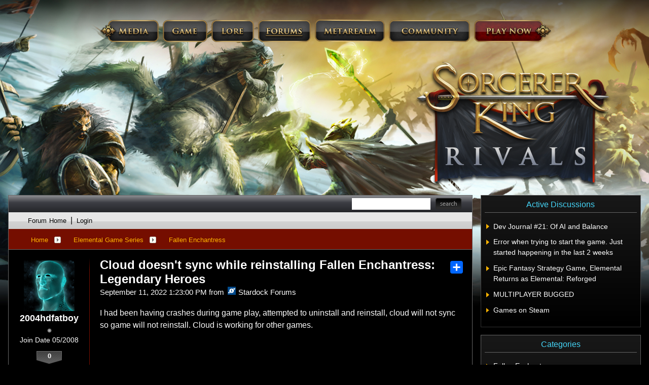

--- FILE ---
content_type: text/html; charset=utf-8
request_url: https://forums.sorcererking.com/514370/cloud-doesnt-sync-while-reinstalling-fallen-enchantress-legendary-heroes
body_size: 44561
content:


<!DOCTYPE html>
<html>
<head id="ctl00_ctl00_Head1"><meta charset="utf-8" /><title>
	Cloud doesn't sync while reinstalling  Fallen Enchantress: Legendary Heroes &raquo; Forum Post by 2004hdfatboy
</title><meta name="keywords" content="2004hdfatboy,Fallen Enchantress,been,having,crashes,during,game,play,,attempted,uninstall,reinstall,,cloud,will,sync,game,will,reinstall.,Cloud,working,other,games.,article,forum,post,forum post,blog,joeuser,skin,visual,style" /><meta name="description" content="Cloud doesn&#39;t sync while reinstalling  Fallen Enchantress: Legendary Heroes &amp;raquo; Forum Post by 2004hdfatboy &amp;raquo;  I had been having crashes during game play, attem" /><meta id="ctl00_ctl00_metaImage" property="og:image" content="https://www.stardock.com/images/social/str_generic_socialpost.jpg" /><base id="ctl00_ctl00__Base1" href="https://forums.sorcererking.com/"></base><link href="/bundles/vendor/css?v=EkbcAGto1g_mxdJ-ZOTosWWoxxW8lWzRDPm4tYe0D3M1" rel="stylesheet"/>

	<link href="/bundles/themes/sorcererking/css?v=Dv1pYQrl_pJBPGajsPG9dpNm8_QXDQl0h4W8Cot2ENo1" rel="stylesheet"/>

	
<script src="/bundles/master/js?v=H6ES2qGINu-UYTpBxmEeciQJ1unXMJ3NEg2Gl_477YU1"></script>

        <script src="/Scripts/jquery.signalR-2.2.2.min.js"></script>
        <script src="/Scripts/jquery.countdown.min.js"></script>
        <script src="/sockets/hubs"></script>
	
   <link rel="shortcut icon" href="/Themes/SorcererKing/images/icon.png" />
	<link rel="stylesheet" href="/Themes/SorcererKing/css/flipclock.css" />
	<script src="/Themes/SorcererKing/scripts/flipclock.js"></script>
	<script src="/bundles/themes/sorcererking/js?v=gBZk814pnX8ri8-8kUGnrCFE7sTbcwOr825U6MWXFDI1"></script>

        <script src="/Scripts/jquery.countdown.min.js"></script>
	
	
	<script src="/bundles/pages/post/js?v=REJ46oxI-G8SHloEY7HhHClLXkO6OR1Ff92T9SxPDoM1"></script>

	<meta property="og:site_name" content="Stardock Forums" />
<meta property="og:url" content="http://forums.stardock.com/514370/page/1/" />
<meta property="fb:app_id" content="255328571219529" />
<meta property="og:type" content="article" />
<link rel="image_src" type="image/jpg" href="https://www.stardock.com/images/social/str_generic_socialpost.jpg" />
<meta name="twitter:domain" content="forums.stardock.com">
<meta name="twitter:card" content="summary_large_image" />
            <meta name="twitter:site" content="@Stardock" />



	<!--[if lt IE 9]><script src="//html5shiv.googlecode.com/svn/trunk/html5.js"></script><![endif]-->
	<!--[if lte IE 7]><script src="js/oldbrowser/warning.js"></script><script>if(!getCookie('oldbrowsernotice') == '1'){window.onload=function(){e("js/oldbrowser/")}}</script><![endif]-->
	
		<!-- Global site tag (gtag.js) - Google Analytics -->
		<script async src="https://www.googletagmanager.com/gtag/js?id=UA-3744570-19"></script>
		<script>
			window.dataLayer = window.dataLayer || [];
			function gtag() { dataLayer.push(arguments); }
			gtag('js', new Date());

			gtag('config', 'UA-3744570-19');
			gtag('config', 'UA-3744570-26');
		</script>
	  
	<!-- Facebook Pixel Code -->
	<script>
	!function(f,b,e,v,n,t,s){if(f.fbq)return;n=f.fbq=function(){n.callMethod?
	n.callMethod.apply(n,arguments):n.queue.push(arguments)};if(!f._fbq)f._fbq=n;
	n.push=n;n.loaded=!0;n.version='2.0';n.queue=[];t=b.createElement(e);t.async=!0;
	t.src=v;s=b.getElementsByTagName(e)[0];s.parentNode.insertBefore(t,s)}(window,
	document,'script','https://connect.facebook.net/en_US/fbevents.js');
		fbq('init', '1995548234069087');
		fbq('track', 'PageView');
	</script>
	<noscript><img height="1" width="1" style="display:none"
	src="https://www.facebook.com/tr?id=1995548234069087&ev=PageView&noscript=1"/>
	</noscript>
	<!-- DO NOT MODIFY -->
	<!-- End Facebook Pixel Code -->
	
	<!-- X -->
<link rel="canonical" href="https://forums.stardock.com/514370/cloud-doesnt-sync-while-reinstalling-fallen-enchantress-legendary-heroes" /></head>
<body id="ctl00_ctl00__Body" data-site-account-type="38">
	
		<script>window.twttr = (function(d, s, id) {
		  var js, fjs = d.getElementsByTagName(s)[0],
			t = window.twttr || {};
		  if (d.getElementById(id)) return t;
		  js = d.createElement(s);
		  js.id = id;
		  js.src = "https://platform.twitter.com/widgets.js";
		  fjs.parentNode.insertBefore(js, fjs);
 
		  t._e = [];
		  t.ready = function(f) {
			t._e.push(f);
		  };
 
		  return t;
		}(document, "script", "twitter-wjs"));</script>
	
	
		<div id="fb-root"></div>
		<script>(function(d, s, id) {
		  var js, fjs = d.getElementsByTagName(s)[0];
		  if (d.getElementById(id)) return;
		  js = d.createElement(s); js.id = id;
		  js.src = "//connect.facebook.net/en_US/sdk.js#xfbml=1&version=v2.8";
		  fjs.parentNode.insertBefore(js, fjs);
		}(document, 'script', 'facebook-jssdk'));</script>
	
	<div id="popupparent"></div>
	<div id="popup">
		<div class="popupcontent">
			<div class="popupborder">
				<img id="popupclose" src="/images/Base/space.gif" alt="close" />
				<p id="popuptitle"></p>
				<p id="popupbody"></p>
			</div>
		</div>
	</div>

	<form method="post" id="aspnetForm">
<div class="aspNetHidden">
<input type="hidden" name="__EVENTTARGET" id="__EVENTTARGET" value="" />
<input type="hidden" name="__EVENTARGUMENT" id="__EVENTARGUMENT" value="" />
<input type="hidden" name="__VIEWSTATE" id="__VIEWSTATE" value="I5U9th8D39wzJKkZjAdOziH+zBS/Xx+vYOhd+mmQep+fQ4CAARZSO5qBz6kKETbGgiXIlLeFi8fRLBxa3/S3b3VbxVainE5hZ88eGZQHeb8wrLMFarS2nCfvguydoMW2EOdZ0cONT7/iVT2N3s3+Ql3HGyYwl2jiK/CefpwdgXKAu5xSq7SeGvWzuZUA4tR0gReIPI0wnbPmQZ5xUQTvY2OxciX3EQ+Uy5N9BH+fcxB0ZbnmwU5vTR72KjlrsHz1XaUzSVptpnRP/mGEqiwQ3VQQ7JUhn3UiY+NoE9TWrG0oSx2H0b7LqBhYcRKcUzBUFa7vdTHMoSbq4W09CoAmErpq+df7g0/[base64]/VLi4TBnmsOouF/+gC/F/fOlv29RUTw78hvuF1sOBIyAU1vPlRoD3fpoGCqxMdR1oSQt9xUNVfVfgTNGra+6pxuBylTCKtgeDggDg++bfJmnwpnVGqH7smsL44uebCDNLfhFRvvOutqPwCROz08XdjSuXWXKtDPKKv6NNxxiyfE6/[base64]/h/5lelEhMmbhaDN3WHJfNBckYSP1ZwSJGf9FqJbvS1saMAblkNCbHNK1pOynZyR/XQHwbK7dLBVP7u6ixZRlKTLq3kxOAnf2VHVguf6yv6ugBbyEvq4XEsUjEQLsZDPlwC+VafIaEq7HN+EaA0kav1SqVtqUCEfyGB3t3IYWjIAiBdmrRaEFdz8HpnQGulcbKLFBQLsJyo+Ymfe+EjnSI8BVr9Ss/[base64]/AXNN6LcNJLmzkYt48mbIy30DMh6S4sw5G4fgbHfOjwJ9Tpnuy61hhZOtEMt4gLRsIKh7xqxJX5vjMAntBefPeg3ijW//[base64]/8UodwLMMgsR0v8EjATOKbwPhfhG1ntALHHwPsLPMCXhvwCoJPIxFkNJ84YNu97SiwLl4aWsfamF7dLaEOOCsrEAt8v7XB2vbxrhqS+Vxgw/[base64]/1Y6vIfZufY02J9t1gny2QXoAVa6kTGxGoyqw2G9tOqaLRBo+XWTPvSerQraLZEEAukGswDSHvR0y0ZC6hkec7lzmNcGLBURhmDD4WWUxBYnNO/YJclW/tAdcO8BsLON2urfyrckf0hGkm2cgCVryvh3R5MT9GzU6OP7QG4fsQ7nzMGGFLAF1jobkV+8Xf/fO4F1Qbo1Q9eQsmVO5ylCPWKMTCxW9AxaqQ39vapugumhShKwkHujCGCvM8tpoNVc6URIO/OA+GPwnoli4guuCMeaSXqDGTr3C1x2qqTERd1ngdoOzf3cfq1W4875H6nJxxDQpzOYr6GfgtInDIPjlFEEhKbV7DEglsV1jipYkSs61fnEYVBg0E/zxQdHWyByMlo/ujeiFTpnEjDYqt1ck1Qca8c6JuOuy1vLvODygDKtiXFx7Nxs8QINe+Fhu1fOykpdQp3B1XPR6ycK9isNxFcfQmQ7mt4K/0ulbcSzAaIFj4JW+KSHLGCKUXwKkdXaG6+hl+oLIRQHXQB/XTnbd0cO9LgsvZQAoppnEl3CHNA988pm5ec98VJ4DZbBny6yyPJl/J1adKVtB8z74DtCRAaqHBcPpH/gg24+nW0nh7jf+B0KQvHfhvNd52/kLhEueRMlrB3UkICLLsMWHbcexbBY8RfOap2aCnnNGvR4LNoth4nO1C3/Fa80fK58SDR0HzzHGzi8+Bm0WQqm1GOaM9yy+wRlt19UQOpe1hZUKSe/4vaLiTIQ4vwLWP20zMh6GhjJhMFqH/VPPxLrWsoMfCZ/ArsoLw5srhm6whBdScjSBizDIq4kP39TloIVeSeur9drJEDbufvZM3ULR1eam5E2UX+udERoPZXL/k5AWvY5BV0JcrEwiPby0JIPfJIkjyWLkM0r5QdMp9YkWs49k3nFpOdSt6Iz78EIDMKMeNDhFc8QRRvca1gf7w/50Mz9AOl117eEY1c4CPM917ysVmsmlzS7JD8KXk+waJqGtH/pWU0h9Wo56qtDRyie0iYjNe3gOSNbZawt3dZn/dGHwTRMsjluFPIw0/1lTNcYVimbcq881bSPD4+2D0QO/AxFFgghqcW5qf/2M5XgtSnK0zaVjjs7AMYs5ShOA7jEkRIigyxkFTUU5rseVEC+vE9D79Cbn7FUoeOpZ2VmHrKpMx56U/+1wmH06zdfoIbOnYGXWmLBAmgcbZeS/Qf1zbOl5pwRpHyMoHP604r8eby9SSyOS4LX7e6cKNgc0Sl8ECyPa50gvnN7bUiATlCIQWRLfLWvzMQqicHGvSCM3J0AkD4QAow9IktiGKsiwNQ3Iys5unFKI+vbK2Ho41EqBV8anklGBxissNrFtP/hyIzNYzjA7Ywz4nqxxfDLEPmGztDyAs5SSBz4cLm9HqK7GDdhgHjuFDo2cMRNsQtKtfoZlDSbqT/lQ/18hM+KlsicUnIIhKj1Xe2lJykJA4je17fbTW9VuNs19ca637pQlBV9yVHU7fRjlP6FLL6EM29TC+yNZeAsdNTL6OM6evW0bk8HMECWKjwZWhEi4hhquID/zIqnzfqrrXArL5gSxuxexgwiDoMeupVMK1VlHKSrvldKLeEZBnsGxiLj9SZNNhEj9p5T6Az4Lw=" />
</div>

<script type="text/javascript">
//<![CDATA[
var theForm = document.forms['aspnetForm'];
if (!theForm) {
    theForm = document.aspnetForm;
}
function __doPostBack(eventTarget, eventArgument) {
    if (!theForm.onsubmit || (theForm.onsubmit() != false)) {
        theForm.__EVENTTARGET.value = eventTarget;
        theForm.__EVENTARGUMENT.value = eventArgument;
        theForm.submit();
    }
}
//]]>
</script>


<script src="/WebResource.axd?d=pynGkmcFUV13He1Qd6_TZIZyGn1pfqXtRqDftAaMEr_1NpIWICzE-wnJt_aPlZmKhuLSSA2&amp;t=638285921964787378" type="text/javascript"></script>


<script type="text/javascript">
//<![CDATA[
Base.site = {"BaseHref":"/","Name":"Sorcerer King Forums","Domains":["forums.sorcererking.com"],"Theme":"sorcererking","ThemeMode":0,"Title":"Sorcerer King","MetaDescription":"Elemental is Stardock\u0027s latest entry in the video game industry, pitting fantasy with real-time strategy in a complex world of magic and metal.","MetaKeywords":"elemental,3D,3-D,4X,ai,battle,cinematic,coalition,colonize,computer,conquer,control,defend,diplomatic,dynamic,economic,effects,empire,epic,eXplore, eXpand, eXploit, eXterminate,fiction,fight,fighters,fleet,galaxy,game,games,graphics,homeworld,intelligence,intelligent,ironcladonline,ironclod,lore,machines,multiplayer,musical,planet,race,races,real,real-time,real-time space strategy,RTS,RT4X,saga,scale,science,sci-fi,ship,ships,sins,solar,solar system,sound,space,species,star,story,strategies,strategy,structures,Stardock,Total Gaming,tactics,technologies,technology,territory,time,trade,units,war,wars,warships,weapons,windows,worlds,worldwide","MetaOGImage":"https://www.stardock.com/images/social/str_generic_socialpost.jpg","SiteAccountType":38,"DomainName":"sorcererking.com","MainForumDomain":"forums.sorcererking.com","CSECreator":"002955119647594963107","CSEID":"_i3y4kfejko","SpecificStardockAds":"game","GoogleAnalyticsId":"UA-3744570-19","MasterPage":"~\\Themes\\sorcererking\\Base.master","BrowserMode":false,"CurrentDomain":"forums.sorcererking.com","EmailTemplate":"SorcererKingEmail.html","SortOrder":0};//]]>
</script>

<script src="/ScriptResource.axd?d=NJmAwtEo3Ipnlaxl6CMhvk2YjPIO9PY_oVjrTo3DaWNl8tX0S-6zqDcGwA5_vz-CFWJUhpeOwYBbKzcqYybXjUO5IVWbVC_RF7Ku5aQvNr8D5KcYNh-30eolm345i-Z9JLyVJ_1kRgsXfzCrcR6uY_cQ0rA1&amp;t=13798092" type="text/javascript"></script>
<script src="/ScriptResource.axd?d=dwY9oWetJoJoVpgL6Zq8ONMcBWI1SUsa-raG-iUAqwqQiL_wJLNEk49MvkPnR_00SzjrF3QtsHEjQ7iYVjQmXVlkMV-gd4gnk4zo7aiKsaT0VP38m5DzSXDTbnmWkh49BuHMIPBX3ty4Z0KG0kwkdyHRHt41&amp;t=13798092" type="text/javascript"></script>
<script src="/ws/ForumService.asmx/js" type="text/javascript"></script>
<script src="/ws/Subscriptions.asmx/js" type="text/javascript"></script>
<div class="aspNetHidden">

	<input type="hidden" name="__VIEWSTATEGENERATOR" id="__VIEWSTATEGENERATOR" value="AD7AD114" />
	<input type="hidden" name="__EVENTVALIDATION" id="__EVENTVALIDATION" value="40qgZ5LHNKrXDCXrr1lUoFpX6le0yNrgk3Re3jXPMBBv2Y+ku90eS07vc/D2vPn+Fc/J9GHpHZI8TCABtUOeSZWwpRqiBB/YGI9L7mPKRZEC9Dhmxwwi3UZ9HN3IVQvhHxkmH4tSnYLaoGiS2pfh1mCurX6ZrDVBE7GbNahk/5EJUJWk9Yrdvh8IMfDlk4+17013PsblZRoSqGc1W0IgPs0lqB7zeuMUN/U77zaEn2LobnFymPXV/X3vvg2Es3aeufPsmA==" />
</div>
		
	<script type="text/javascript">Sd.Post.Images.max.w = 570;</script>

	<div id="ctl00_ctl00__Content__Table" class="ebody">
	
		<div class="esection">
		
			<header id="header">
				<nav id="sitenav">
					<ul>
						<li class="home"><a href="https://www.sorcererking.com"><span>Home</span></a></li>
						<li class="media"><a href="https://www.sorcererking.com/media"><span>Media</span></a></li>
						<li class="game"><a href="https://www.sorcererking.com/game"><span>Game</span></a></li>
						<li class="lore"><a href="https://www.sorcererking.com/lore"><span>Lore</span></a></li>
						<li class="forums"><a href="https://forums.sorcererking.com"><span>Forums</span></a></li>
                        <li class="metarealm"><a href="https://www.sorcererking.com/metarealm"><span>Metarealm</span></a></li>
                        <li class="stardocknet"><a href="https://www.stardock.com/games/"><span>Community</span></a></li>
						<li class="store"><a href="https://www.sorcererking.com/store"><span>Store</span></a></li>
					</ul>
				</nav>
                <a id="logo" href="https://www.sorcererking.com"><img alt="Sorcerer King" border="0" src="/Themes/SorcererKing/images/logo_skrivals.png" /></a>
			</header>
			<div class="body">
				<div class="forum">
					
<div class="forumhead">

	

	
		<div class="top">
			
<div class="login" id="login">
	

</div>

			<div class="search">
				<input type="text" id="search" />
				<input name="ctl00$ctl00$_Content$_Header$_csecreator" type="hidden" id="ctl00_ctl00__Content__Header__csecreator" value="002955119647594963107" class="csecreator" /><input name="ctl00$ctl00$_Content$_Header$_cseid" type="hidden" id="ctl00_ctl00__Content__Header__cseid" value="hhgqupgo6hm" class="cseid" />
				<a class="button searchtext noeffect" href="#" id="searchsubmit"><span>Search</span></a>
			</div>
		</div>
	

	

	

	
		<div class="bottom">
			<div class="links">
				<div class="l">
					<a href="/">Forum Home</a> | 
					
						<a href="/signin-oidc">Login</a>
					
				</div>
			</div>
			
		</div>

	

</div>





		<div class="annhead">
	
		</div>
	

					
	<div class="breadcrumbs">
		

<ul>
	
			<li>
				<a id="ctl00_ctl00__Content__Content__BreadCrumbsTop__RepeaterBreadcrumbs_ctl00__Link" href="/">Home</a>
				
				<a id="ctl00_ctl00__Content__Content__BreadCrumbsTop__RepeaterBreadcrumbs_ctl00__DropDown__DropMenu" class="menu glyph rightarrow" data-categories="{&quot;Header&quot;:&quot;Home&quot;,&quot;Links&quot;:[{&quot;Name&quot;:&quot;Sorcerer King&quot;,&quot;Url&quot;:&quot;/forum/1084&quot;},{&quot;Name&quot;:&quot;Stardock Games &quot;,&quot;Url&quot;:&quot;/forum/171&quot;},{&quot;Name&quot;:&quot;Elemental Game Series&quot;,&quot;Url&quot;:&quot;/forum/1005&quot;},{&quot;Name&quot;:&quot;Everything Else&quot;,&quot;Url&quot;:&quot;/forum/412&quot;}]}" href="/#"></a>
			</li>
		
			<li>
				<a id="ctl00_ctl00__Content__Content__BreadCrumbsTop__RepeaterBreadcrumbs_ctl01__Link" href="/forum/1005">Elemental Game Series</a>
				
				<a id="ctl00_ctl00__Content__Content__BreadCrumbsTop__RepeaterBreadcrumbs_ctl01__DropDown__DropMenu" class="menu glyph rightarrow" data-categories="{&quot;Header&quot;:&quot;Elemental Game Series&quot;,&quot;Links&quot;:[{&quot;Name&quot;:&quot;Fallen Enchantress&quot;,&quot;Url&quot;:&quot;/forum/1006&quot;},{&quot;Name&quot;:&quot;Legendary Heroes&quot;,&quot;Url&quot;:&quot;/forum/1048&quot;},{&quot;Name&quot;:&quot;War of Magic&quot;,&quot;Url&quot;:&quot;/forum/511&quot;}]}" href="/#"></a>
			</li>
		
			<li>
				<a id="ctl00_ctl00__Content__Content__BreadCrumbsTop__RepeaterBreadcrumbs_ctl02__Link" href="/forum/1006">Fallen Enchantress</a>
				
				
			</li>
		
</ul>

		
	</div>
	
		<div class="post">
			<a name="post"></a>

			<div class="headertoolbar">
				<div style="display:none;" class="social">
					<a class="twitter-share-button" href="https://twitter.com/intent/tweet">Tweet</a>
					<div class="fb-share-button" data-layout="button"></div>
				</div>
			</div>
                <div id="ctl00_ctl00__Content__Content__PostContainer" class="postcontainer op" data-post-id="514370" data-post-data-id="3862584" data-author-id="3169939" data-author-name="2004hdfatboy">
                    <div id="ctl00_ctl00__Content__Content__Secondary" class="postinfo secondary" title="Click to view original post" style="display:none;">
							  <div class="content">
									<div class="header2">
                                <h1 id="ctl00_ctl00__Content__Content__SecondaryHeadline" class="headline">Cloud doesn&#39;t sync while reinstalling  Fallen Enchantress: Legendary Heroes</h1>
									</div> 
							  </div>
						  </div><div id="ctl00_ctl00__Content__Content__PostInfo" class="postinfo primary"> 
                        <div id="ctl00_ctl00__Content__Content__PostAuthor" class="menu">
                            <img id="ctl00_ctl00__Content__Content__ImageAvatar" class="avatar none" src="/images/Base/Space.gif" alt="2004hdfatboy" />
                            <div class="user">
                                <a href="../#" id="ctl00_ctl00__Content__Content__LinkUser" title="Click user name to view more options.">2004hdfatboy</a>
                            </div>
                            <div id="ctl00_ctl00__Content__Content__Rank" class="rank rank1" title="Rank: 1">
                            </div>
                            
                            <div class="joindate">
                                Join Date
								05/2008
                            </div>
                            <div class="honorific">
                                <span title="Stardock Community Title">
                                    
                                </span>
                            </div>
                            <a id="ctl00_ctl00__Content__Content__LinkKarmaCount" title="View 2004hdfatboy&#39;s Karma" class="karma_badge noeffect" href="/karma/3169939">0</a>
                            
                            <img id="ctl00_ctl00__Content__Content__Badge__UserGroupImage" src="/images/base/space.gif" />
                            
                            <div id="ctl00_ctl00__Content__Content__AwardsSection" class="awards">
                                
                                        <img id="ctl00_ctl00__Content__Content__Awards_ctl00__AwardImage" title="Received 1,000 clicks from shared links to a single post" class="award small a_139" src="/images/spacer.gif" />
                                    
                                        <img id="ctl00_ctl00__Content__Content__Awards_ctl01__AwardImage" title="Attention Grabber - Received referrals from 50 websites, for single post" class="award small a_26" src="/images/spacer.gif" />
                                    
                                        <a id="ctl00_ctl00__Content__Content__Awards_ctl02__MoreAwards" title="View all awards" class="moreawards" href="/user/3169939/awards/"></a>
                                    
                            </div>
                            <div id="ctl00_ctl00__Content__Content__FounderAwardsSection" class="awards founders">
                                
                            </div>
                        </div>
                        <div class="content">
                            <div class="header2">
								<input name="ctl00$ctl00$_Content$_Content$_BaseArticleLink" type="hidden" id="ctl00_ctl00__Content__Content__BaseArticleLink" value="/514370/cloud-doesnt-sync-while-reinstalling-fallen-enchantress-legendary-heroes" />
								<h1 class="headline"><a href="https://forums.stardock.com/514370/cloud-doesnt-sync-while-reinstalling-fallen-enchantress-legendary-heroes" id="ctl00_ctl00__Content__Content__HeadLineLink" title="Cloud doesn&#39;t sync while reinstalling  Fallen Enchantress: Legendary Heroes">Cloud doesn't sync while reinstalling  Fallen Enchantress: Legendary Heroes</a></h1>
								
								<!-- AddToAny BEGIN -->
                                    <div class="a2a_kit a2a_kit_size_25 a2a_default_style">
                                        <a class="a2a_dd" href="https://www.addtoany.com/share"></a>
                                        <!--<a class="a2a_button_facebook"></a>
                                        <a class="a2a_button_twitter"></a>
                                        <a class="a2a_button_email"></a>-->
                                    </div>
                                <!-- AddToAny END -->
                                
                                
                            </div>
                            <div class="header">
                                <div class="l">
                                    September 11, 2022 1:23:00 PM
											  
                                     from
									<a id="ctl00_ctl00__Content__Content__SiteUrl" class="siteurl" href="//forums.stardock.com/"><img src="/Themes/Stardock/images/icon.png" id="ctl00_ctl00__Content__Content__SiteIcon" alt="Stardock Forums" title="Stardock Forums" />Stardock Forums</a>
                                </div>
                            </div>

                            <div class="text postbody">
                                
                                
                                <p>I had been having crashes during game play, attempted to uninstall and reinstall, cloud will not sync so game will not reinstall. Cloud is working for other games.</p>
                            </div>

                            
                        </div>
                    </div><div id="ctl00_ctl00__Content__Content__PostTags" class="tags">
						
								<a id="ctl00_ctl00__Content__Content__Tags_ctl00__TagLink" class="tag" href="/search;null/tags;deskscapes">deskscapes</a>
                            
								<a id="ctl00_ctl00__Content__Content__Tags_ctl01__TagLink" class="tag" href="/search;null/tags;fallen_enchantress">fallen enchantress</a>
                            
                    </div><div id="ctl00_ctl00__Content__Content__Tray" class="tray">
                        <div id="ctl00_ctl00__Content__Content__PostStatusSection1" class="status">
                            
                            
                            
                            
                        </div>
							  
                        <div id="ctl00_ctl00__Content__Content__Buttons" class="buttons">
                            

                            <a href="/search/post;514370" id="ctl00_ctl00__Content__Content__SearchPostLink" class="button search" title="Search this post"></a>

                            

                            

                            <span class="separator"></span>

                            

                            

                            

                            

                            

                            <a href="../#reply" id="ctl00_ctl00__Content__Content__LinkReply" class="button reply" title="Reply to this post"></a>

                            <div class="slidingmenu" id="postsearchbox">
                                <div class="header">Search this post</div>
                                <div class="content">
                                    <div class="onelineform">
                                        <input type="text" class="searchtext" />
                                        <a class="button search" href="#"></a>
                                    </div>
                                    <a class="advancedsearch" href="/search">Advanced Search</a>
                                </div>
                            </div>

                            <div class="slidingmenu" id="postsubscribebox">
                                <div class="header">Subscription Options</div>
                                <div class="content">
                                    <label>
                                        <input name="ctl00$ctl00$_Content$_Content$_SubscribePost" type="checkbox" id="ctl00_ctl00__Content__Content__SubscribePost" class="subscribenow" />
                                        Watch this post
                                    </label>
                                    <hr />
                                    <label class="disabled" id="subscribenoemail">
                                        <input value="noemail" name="ctl00$ctl00$_Content$_Content$subscriptionemailoptions" type="radio" id="ctl00_ctl00__Content__Content__SubscribePostNoEmail" disabled="disabled" />
                                        Do not email me updates for this post
                                    </label>
                                    <label class="disabled" id="subscribeemail">
                                        <input value="email" name="ctl00$ctl00$_Content$_Content$subscriptionemailoptions" type="radio" id="ctl00_ctl00__Content__Content__SubscribePostEmail" disabled="disabled" checked="checked" />
                                        Email me updates for this post
                                    </label>
                                </div>
                            </div>

                            <div class="slidingmenu karmareasonbox">
                                <div class="header">Reason for Karma (Optional)</div>
                                <div class="content">
                                    <div class="onelineform">
                                        <input name="ctl00$ctl00$_Content$_Content$_PostKarmaDataReason" type="text" id="ctl00_ctl00__Content__Content__PostKarmaDataReason" class="reasontext" />
                                        <a class="button apply" href="#"></a>
                                    </div>
                                    <div class="reasonsuccess">Successfully updated karma reason!</div>
                                </div>
                            </div>

                            <div class="slidingmenu" id="postkarmagiversbox">
                                <div class="content">
                                    
                                    
                                </div>
                            </div>
                        </div>
                    </div>
                </div>
            
			

			<a name="replies"></a>

			<div class="pagertop">
				<div class="pager"></div>
	
			</div>

			

			<div class="replies">
				<a name="last"></a><a name="3958201"></a><a name="1" id="3958201_AnchorNum" class="anchor"></a>
						<div id="ctl00_ctl00__Content__Content__RepeaterReplies_ctl00__Reply" class="postcontainer" data-post-data-id="3958201" data-reply-number="1" data-author-id="2763964" data-author-name="1bob1">
							<div class="postinfo">
								<div class="menu">
									<img id="ctl00_ctl00__Content__Content__RepeaterReplies_ctl00__ImageAvatar" class="avatar none" src="/images/Base/Space.gif" alt="2004hdfatboy" />
									<div class="user">
										<a id="ctl00_ctl00__Content__Content__RepeaterReplies_ctl00__LinkUser" title="Click user name to view more options.">1bob1</a>
									</div>
									<div id="ctl00_ctl00__Content__Content__RepeaterReplies_ctl00__Rank" class="rank rank1" title="Rank: 1">
									</div>
									
									<div class="joindate">
										Join Date
										04/2007
									</div>
									<div class="honorific">
										<span title="Stardock Community Title">
											
										</span>
									</div>
									<a id="ctl00_ctl00__Content__Content__RepeaterReplies_ctl00__LinkKarmaCount" title="View 1bob1&#39;s Karma" class="karma_badge noeffect" href="/karma/2763964">0</a>
									
									<img id="ctl00_ctl00__Content__Content__RepeaterReplies_ctl00__Badge__UserGroupImage" src="/images/base/space.gif" />
									
									
									<div id="ctl00_ctl00__Content__Content__RepeaterReplies_ctl00__FounderAwardsSection" class="awards founders">
										
												<img id="ctl00_ctl00__Content__Content__RepeaterReplies_ctl00__FounderAwards_ctl00__AwardImage" title="Sorcerer King Founder" class=" award_144" src="//stardock.cachefly.net/forums_stardock_com-assets/awards/144.png" />
											
											
									</div>
								</div>
								<div class="content">
									<div class="header">
										<div class="l">
										  <a href="/514370/get;3958201" id="ctl00_ctl00__Content__Content__RepeaterReplies_ctl00__LinkNumber" class="linknumber">Reply #1</a>
											January 20, 2025 7:53:46 PM
											 
												<div class="site">
													from
													<a id="ctl00_ctl00__Content__Content__RepeaterReplies_ctl00__SiteUrl" class="siteurl" href="//forums.stardock.net/"><img src="/Themes/Stardock.net/images/icon.png" id="ctl00_ctl00__Content__Content__RepeaterReplies_ctl00__SiteIcon" alt="Stardock Games Forums" title="Stardock Games Forums" />Stardock Games Forums</a>
												</div>
											
                                 
										</div>
										<div class="r">
											<a class="top gototop glyph up" href="#" title="Scroll to Top"></a>
										</div>
									</div>

									<div class="text postbody">
										<p>&nbsp;</p>
<p>I'm having the exact same problem.&nbsp; The problem began within the last 2 weeks.&nbsp; I can start a new game, save a few times, but then when I restart FE, I find my saves have a Steam Cloud Unable To Sync error.&nbsp; I can try to re-sync, but it always fails.&nbsp; If I proceed anyways, FE will display the start-up screen and then fail when I attempt to load a saved game.&nbsp; Any advice?</p>
									</div>

									
								</div>
							</div>
							<div class="tray">
								<div class="links">
									
								</div>
								<div class="buttons">
									

									

									

									

									

									

									<div class="slidingmenu karmareasonbox">
										<div class="header">Reason for Karma (Optional)</div>
										<div class="content">
											<div class="onelineform">
												<input name="ctl00$ctl00$_Content$_Content$_RepeaterReplies$ctl00$_KarmaDataReason" type="text" id="ctl00_ctl00__Content__Content__RepeaterReplies_ctl00__KarmaDataReason" class="reasontext" />
												<a class="button apply" href="#"></a>
											</div>
											<div class="reasonsuccess">Successfully updated karma reason!</div>
										</div>
									</div>
								</div>
							</div>
							<div id="ctl00_ctl00__Content__Content__RepeaterReplies_ctl00__ReplyEdits" class="edits" style="display: none;">
								<div class="wait">
									<img src="images/space.gif" class="ajaxwait" />
									<span>We're looking up the edits for this post...</span>
								</div>
							</div>
						</div>
						
						
					
			</div>

			<div class="pagerbottom">
				<div class="pager"></div>
	
			</div>
		</div>
	

	

	

	

	<div class="breadcrumbs bottomcrumbs">
		

<ul>
	
			<li>
				<a id="ctl00_ctl00__Content__Content__BreadcrumbsBottom__RepeaterBreadcrumbs_ctl00__Link" href="/">Home</a>
				
				<a id="ctl00_ctl00__Content__Content__BreadcrumbsBottom__RepeaterBreadcrumbs_ctl00__DropDown__DropMenu" class="menu glyph rightarrow" data-categories="{&quot;Header&quot;:&quot;Home&quot;,&quot;Links&quot;:[{&quot;Name&quot;:&quot;Sorcerer King&quot;,&quot;Url&quot;:&quot;/forum/1084&quot;},{&quot;Name&quot;:&quot;Stardock Games &quot;,&quot;Url&quot;:&quot;/forum/171&quot;},{&quot;Name&quot;:&quot;Elemental Game Series&quot;,&quot;Url&quot;:&quot;/forum/1005&quot;},{&quot;Name&quot;:&quot;Everything Else&quot;,&quot;Url&quot;:&quot;/forum/412&quot;}]}" href="/#"></a>
			</li>
		
			<li>
				<a id="ctl00_ctl00__Content__Content__BreadcrumbsBottom__RepeaterBreadcrumbs_ctl01__Link" href="/forum/1005">Elemental Game Series</a>
				
				<a id="ctl00_ctl00__Content__Content__BreadcrumbsBottom__RepeaterBreadcrumbs_ctl01__DropDown__DropMenu" class="menu glyph rightarrow" data-categories="{&quot;Header&quot;:&quot;Elemental Game Series&quot;,&quot;Links&quot;:[{&quot;Name&quot;:&quot;Fallen Enchantress&quot;,&quot;Url&quot;:&quot;/forum/1006&quot;},{&quot;Name&quot;:&quot;Legendary Heroes&quot;,&quot;Url&quot;:&quot;/forum/1048&quot;},{&quot;Name&quot;:&quot;War of Magic&quot;,&quot;Url&quot;:&quot;/forum/511&quot;}]}" href="/#"></a>
			</li>
		
			<li>
				<a id="ctl00_ctl00__Content__Content__BreadcrumbsBottom__RepeaterBreadcrumbs_ctl02__Link" href="/forum/1006">Fallen Enchantress</a>
				
				
			</li>
		
</ul>

	</div>

	<a name="reply"></a>

	

	
<div class="signup">
	<b>Welcome Guest! Please take the time to register with us.</b>

	<p>
		There are many great features available to you once you register, including:</p>
    <ul>
		<li>Richer content, access to many features that are disabled for guests like commenting and posting on the forums. </li>
		<li>Access to a great community, with a massive database of many, many areas of interest. </li>
		<li>Access to contests &amp; subscription offers like exclusive emails. </li>
		<li>It's simple, and FREE!</li>
	</ul>

	<p>
		<a class="action" href="/signin-oidc">Sign in or Create Account</a>
	</p>
</div>


	
<script type="text/javascript" src="https://static.addtoany.com/menu/page.js"></script>

					
<div class="forumfoot">

	
		<div class="top">
			<div class="l">
				<a href="/recent">View all recent posts</a>
			</div>
			<div class="r">
				<span><a href="/markall">Mark all posts as read</a></span>
				<span><a href="/deletecookies.aspx">Delete cookies created by the forum</a></span>
				<span><a href="#" class="gototop">Return to Top</a></span>
			</div>
		</div>
	


	

	<div class="loadstats">
		Stardock Forums v&nbsp;&nbsp;
      &nbsp;&nbsp;
      &nbsp;&nbsp;Server Load Time:
		&nbsp;&nbsp;Page Render Time: <span id="_PageRenderTime"></span>
	</div>

</div>
				</div>
                <div class="sidebar">
						

<aside id="sidebar-active-discussions">
	<h2>Active Discussions</h2>
    <div class="content">
        <ol class="textLinks">
            
                <li>
                    <a href="/540746/dev-journal-21-of-ai-and-balance">
                        <span>Dev Journal #21: Of AI and Balance</span>
                    </a>
                </li>
            
                <li>
                    <a href="/540743/error-when-trying-to-start-the-game-just-started-happening-in-the-last-2-we">
                        <span>Error when trying to start the game. Just started happening in the last 2 weeks</span>
                    </a>
                </li>
            
                <li>
                    <a href="/536734/epic-fantasy-strategy-game-elemental-returns-as-elemental-reforged">
                        <span>Epic Fantasy Strategy Game, Elemental Returns as Elemental: Reforged</span>
                    </a>
                </li>
            
                <li>
                    <a href="/537306/multiplayer-bugged">
                        <span>MULTIPLAYER BUGGED</span>
                    </a>
                </li>
            
                <li>
                    <a href="/540713/games-on-steam">
                        <span>Games on Steam</span>
                    </a>
                </li>
            
        </ol>
    </div>
</aside>
                        

 <aside id="sidebar-active-categories">
    <h2>Categories</h2>
    <div class="content">
        <ol class="textLinks">
            
                <li>
                    <a href="/forum/1006">
                        <span>Fallen Enchantress</span>
                    </a>
                </li>
            
                <li>
                    <a href="/forum/1048">
                        <span>Legendary Heroes</span>
                    </a>
                </li>
            
                <li>
                    <a href="/forum/5">
                        <span>PC Gaming</span>
                    </a>
                </li>
            
                <li>
                    <a href="/forum/1087">
                        <span>Sorcerer King Dev Journals</span>
                    </a>
                </li>
            
                <li>
                    <a href="/forum/1090">
                        <span>Sorcerer King Discussion</span>
                    </a>
                </li>
            
                <li>
                    <a href="/forum/1085">
                        <span>Sorcerer King News</span>
                    </a>
                </li>
            
                <li>
                    <a href="/forum/1089">
                        <span>Sorcerer King Support</span>
                    </a>
                </li>
            
                <li>
                    <a href="/forum/511">
                        <span>War of Magic</span>
                    </a>
                </li>
            
        </ol>
    </div>
</aside>
						<!--

<aside id="sidebar-featured-event">
	<h2>Featured Event</h2>
    <div class="content">
        <a href="/506155/sins-community-games-31st-july" target="_blank" data-eventclick="506155">
            <img src="//www.stardock.com/games/image/506155?w=270&h=98" onerror="this.src='/themes/base/images/defaultevent.png'" />
            Sins Community Games – 31st July
        </a>            
    </div>
</aside>
						

<aside id="sidebar-news">
    <h2>New Events</h2>
    <div class="content">
        <ol class="textLinks">
            
                <li>
                    <a href="https://youtu.be/u1geJztpeDE" target="_blank" data-eventclick="482126">
                        <span>Tekk's Tavern: Sorcerer King: Rivals - Let's Play | Ep.#4</span>
                    </a>
                </li>
            
                <li>
                    <a href="https://youtu.be/Lqhw6f6e9kk" target="_blank" data-eventclick="481044">
                        <span>GeneralsGentlemen: An Introduction to Sorcerer King: Rivals</span>
                    </a>
                </li>
            
                <li>
                    <a href="https://youtu.be/MsoZOVzbv58" target="_blank" data-eventclick="480477">
                        <span>Let's play Sorcerer King: Rivals - New Stardock Strategy/RPG - EP 7</span>
                    </a>
                </li>
            
                <li>
                    <a href="https://youtu.be/upxv6xl-6t4" target="_blank" data-eventclick="479702">
                        <span>AngryJoe Plays Sorcerer King!</span>
                    </a>
                </li>
            
        </ol>
    </div>
</aside>-->
						

<aside id="sidebar-newsletters">
	<h2>Newsletters</h2>
	<div class="content">
		<p>Sign up to receive Stardock's latest news, release information and special offers.</p>
		<a class="button" target="_blank" href="https://www.stardock.com/accounts/subscriptions">Subscribe now!</a>
	</div>
</aside>
	               <aside id="sidebar-social-links">
		               <h2>Stay Connected</h2>
		               <div class="content">
			               <a href="https://twitter.com/sorcererking" target="_blank" title="Stardock on Twitter"><img alt="" src="//www.stardock.com/images/sd2017/soc-twitter.svg" /></a>
			               <a href="https://www.facebook.com/sdsorcererking/" target="_blank" title="Stardock on Facebook"><img alt="" src="//www.stardock.com/images/sd2017/soc-facebook.svg" /></a>
			               <a href="https://www.youtube.com/user/stardockgames" target="_blank" title="Stardock Games on YouTube"><img alt="" src="//www.stardock.com/images/sd2017/soc-youtube.svg" /></a>
			               <a href="https://www.twitch.tv/stardock" target="_blank" title="Stardock Games on Twitch.tv"><img alt="" src="//www.stardock.com/images/sd2017/soc-twitch.svg" /></a>
			               <a href="https://www.instagram.com/official.stardock/" target="_blank" title="Stardock Instagram"><img alt="" src="//www.stardock.com/images/sd2017/soc-instagram.svg"></a>
                           <a href="https://store.steampowered.com/developer/stardock" target="_blank" title="Stardock on Steam"><img alt="" src="//www.stardock.com/images/sd2017/soc-steam.svg" /></a>
			               <a href="https://www.reddit.com/r/SorcererKing/" target="_blank" title="Ashes at Reddit"><img alt="" src="//www.stardock.com/images/sd2017/soc-reddit.svg" /></a>
			               <a href="https://discord.gg/stardock" target="_blank" title="Stardock at Discord"><img alt="" src="//www.stardock.com/images/sd2017/soc-discord.svg"></a>
			               <a href="https://www.tiktok.com/&#64officialstardock?" target="_blank" title="Stardock TikTok"><img alt="" src="//www.stardock.com/images/sd2017/soc-tiktok.svg"></a>
			               <a href="https://www.linkedin.com/company/stardock" target="_blank" title="Stardock LinkedIn"><img alt="" src="//www.stardock.com/images/sd2017/soc-linkedin.svg"></a>
                           <a href="https://feeds.feedburner.com/StardockGames" title="Stardock Games RSS Feed"><img alt="" src="//www.stardock.com/images/sd2017/soc-rss.svg" /></a>
		               </div>
	               </aside>
					

<aside class="gradbox" id="sidebar-discord">
    <iframe src="https://discordapp.com/widget?id=526831704653168648&theme=dark" width="300" height="500" allowtransparency="true" frameborder="0" style="margin-bottom: .563rem"></iframe>
</aside>	
                    <!--

<aside class="gradbox" id="sidebar-twitter">
	<a class="twitter-timeline"
		data-widget-id="692075959428759552"
		href="https://twitter.com/Stardock"
		width="280"
		height="400"
		data-chrome="nofooter noborders">
		Tweets by @Stardock
	</a>
</aside>-->
                </div>
			</div>
	  
			<div class="footer" id="mainfooter">
				<a href="https://www.stardock.com/games"><img alt="Stardock Entertainment" src="/Themes/SorcererKing/images/strent_logo.png" /></a>
				<div>
                    <p>
					    <a href="mailto:press@stardock.com">Press</a>&nbsp;&nbsp;|&nbsp;&nbsp;<a href="https://www.stardock.com/games/">Game Catalog</a>&nbsp;&nbsp;|&nbsp;&nbsp;<a href="https://www.stardock.com/policies/terms">DMCA Policy</a>&nbsp;&nbsp;|&nbsp;&nbsp;<a href="https://www.stardock.com/terms/">Terms of Use</a><br />
				    </p>
				    <p>
					    Copyright &copy; 2026 Stardock Entertainment and Valve Corporation. Sorcerer King is a trademark of Stardock Entertainment. 
					    Steam and the Steam logo are trademarks and/or registered trademarks of Valve Corporation in the U.S. and/or other countries. All rights reserved.
				    </p>
                </div>
                <a href="https://sorcererking.gamepedia.com/Sorcerer_King_Wiki"><img alt="Sorcerer King Wiki" src="/Themes/SorcererKing/images/wiki.png" /></a>
			</div>
		
		</div>
	
</div>
	<script type="text/javascript">
		if (typeof(Base.UI) != 'undefined')
		{
			Base.UI.hiliteColor = '#171717';
		}
	</script>

		
	
	<script type="text/javascript">
		$('nav .forums').addClass('active');
	</script>

		<script type="text/javascript">
//<![CDATA[
Sys.WebForms.PageRequestManager._initialize('ctl00$ctl00$_ScriptManager', 'aspnetForm', [], [], [], 90, 'ctl00$ctl00');
//]]>
</script>

	</form>

	<script src="/js/tinymce/tinymce.js?v=_Otg9mE2PDBi5Pt-tmrZpbZIKTDyNzkQfbUFuPWiNVo1"></script>


 
</body>
</html>
